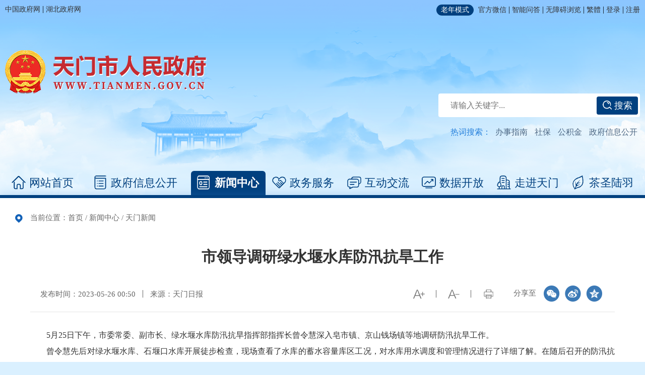

--- FILE ---
content_type: text/html
request_url: http://www.tianmen.gov.cn/xwzx/tmxw/202305/t20230526_4678033.shtml
body_size: 12587
content:
<!DOCTYPE html>
<html>

<head>
  <!-- 兼容性设置 -->
  <meta charset="UTF-8" />
  <meta http-equiv="X-UA-Compatible" content="IE=edge,chrome=1" />
  <meta name="renderer" content="webkit" />
  <!-- 视口设置，移动端必须，PC端非响应式可以去掉 -->
  <meta name="viewport"
        content="width=device-width, initial-scale=1.0, maximum-scale=1, minimum-scale=1, user-scalable=no" />
  <!-- SEO用 -->
    <meta name="SiteName" content="天门市人民政府门户网站">
<meta name="SiteDomain" content="www.tianmen.gov.cn">
<meta name="SiteIDCode" content="4290060001">
<meta name="ColumnName" content="天门新闻" />
<meta name="ColumnDescription" content="主要用于天门市人民政府-天门新闻,天门新闻等信息的发布" />
<meta name="ColumnKeywords" content="天门市人民政府天门新闻" />
<meta name="ColumnType" content="天门新闻" />
    <meta name="ArticleTitle" content="市领导调研绿水堰水库防汛抗旱工作">
<meta name="PubDate" content="2023-05-26 00:50">
<meta name="ContentSource" content="天门日报">
<meta name="Keywords" content="天门市人民政府门户网站,水库;水堰;人民群众生命;防汛队伍;工作责任;生命财产;市委常委;相关部门;蓄水容量;磊磊">
<meta name="Author"content="天门日报魏晋平">
<meta name="Description" content="">
<meta name="Url" content="http://www.tianmen.gov.cn/xwzx/tmxw/202305/t20230526_4678033.shtml">
  <title>市领导调研绿水堰水库防汛抗旱工作-天门市人民政府</title>
  <link rel="stylesheet" href="../../../material/2024/static/css/swiper.min.css">
  <link rel="stylesheet" href="../../../material/2024/static/css/animate.min.css">
  <link rel="stylesheet" href="../../../material/2024/static/css/common.css">
  <link rel="stylesheet" href="../../../material/2024/static/css/ui.css">
  <link rel="stylesheet" href="../../../material/2024/static/css/details.css">
  <script src="../../../material/2024/static/js/flexible.js"></script>
  <script src="../../../material/2024/static/js/jquery-3.6.0.min.js"></script>
  <script src="../../../material/2024/static/js/swiper.min.js"></script>
  <script src="../../../material/2024/static/js/jquery_qrcode_min.js"></script>
    <!-- 通用、分页 -->
  <script src="../../../material/2024/static/js/coon.min.js"></script>
</head>

<body>
  <!-- DOM 开始 -->
  <div class="wrap">
    <!-- header开始 -->
    <!-- header开始 -->
<style>
    .header .search_box form{
        height:100% !important;
    }
</style>
<div class="header no-print">
    <div class="header_info">
        <div class="inner clearfix">
            <div class="header_toolbar fl">
                <a href="//www.gov.cn/" target="_blank">中国政府网</a> |
                <a href="//www.hubei.gov.cn/" target="_blank">湖北政府网</a>
            </div>
            <div class="header_toolbar fr">
                <a href="//www.tianmen.gov.cn/slh/index.shtml" class="blue">老年模式</a>
                <div class="header_wx">
                    <a href="javascript:void(0);">官方微信</a> |
                    <div class="wx_box">
                        <img src="/material/2020/images/19tm_ewm.jpg" />
                        <p>扫一扫添加关注</p>
                    </div>
                </div>
                <a href="https://www.tianmen.gov.cn/isr/znwd/index.html?siteId=402831198b8eaf90018ba7ad84c90004" target="_blank">智能问答</a> |
                <a id="wuzhangai" href="javascript:void(0);">无障碍浏览</a> |
                <a id="StranLink" href="javascript:StranBody();">繁體</a> |
                <a id="login" href="javascript:void(0);">登录</a> |
                <a id="zhuce" href="https://oauth.hubei.gov.cn:8443/hbyzw/zwfw/personInfo/personInfoReg.jsp?appCode=hbzfjyhpt" target="_blank">注册</a>
            </div>
        </div>
    </div>
    <div class="header_main">
        <div class="inner">
            <h1 class="header_logo">
                <a href='http://www.tianmen.gov.cn/' class="nt">天门市人民政府</a>
            </h1>
        </div>
        <div class="inner">
            <div class="header_right fr">
                <div class="search">
                    <div class="search_box">
                        <form action="/ssp/main/index.html" target="_blank">
                            <input type='hidden' id="siteId" name='siteId' value='402831198b8eaf90018ba7ad84c90004' />
                            <input type='hidden' id="isMain" name='isMain' value='###' />
                            <input type="text" id="textfield2" name="keyWord" maxlength="20" onclick="if(this.value=='请输入关键字'){this.value='';}" placeholder="请输入关键字..." oninput="showResults()" />
                            <button type="submit"><img src='http://www.tianmen.gov.cn/material/2024/static/images/icon_search.png' class="vam" /> 搜索</button>
                            <div id="search-results"></div>
                        </form>
                    </div>
                </div>
                <div class="hotwords">
                    <span>热词搜索：</span>
                    <a href="/ssp/main/index.html?key=&siteId=402831198b8eaf90018ba7ad84c90004&isMain=###keyWord=办事指南" target="_blank">办事指南</a>
                    <a href="/ssp/main/index.html?key=&siteId=402831198b8eaf90018ba7ad84c90004&isMain=###keyWord=社保" target="_blank">社保</a>
                    <a href="/ssp/main/index.html?key=&siteId=402831198b8eaf90018ba7ad84c90004&isMain=###keyWord=公积金" target="_blank">公积金</a>
                    <a href="/ssp/main/index.html?key=&siteId=402831198b8eaf90018ba7ad84c90004&isMain=###keyWord=政府信息公开" target="_blank">政府信息公开</a>
                </div>
            </div>
        </div>
    </div>
    <!-- 移动端菜单开始 -->
    <div class="menu-btn"><span></span><span></span><span></span></div>
    <div class="menu">
        <ul>
            <li class="cur"><a href='http://www.tianmen.gov.cn/'>网站首页</a></li>
            <li><a href='http://www.tianmen.gov.cn/zwgk/'>政府信息公开</a></li>
            <li><a href='http://www.tianmen.gov.cn/xwzx/'>新闻中心</a></li>
            <li><a href='http://www.tianmen.gov.cn/zwfw/'>政务服务</a></li>
            <li><a href='http://www.tianmen.gov.cn/hdjl/'>互动交流</a></li>
            <li><a href='https://219.138.248.190:8443/mktplace-portal' target="_blank">数据开放</a></li>
            <li><a href='http://www.tianmen.gov.cn/zjtm/'>走进天门</a></li>
            <li><a href='http://www.tianmen.gov.cn/csly/'>茶圣陆羽</a></li>
        </ul>
    </div>
    <div class="mask"></div>
    <!-- 移动端菜单结束 -->
</div>
<!-- header结束 -->

<!-- nav开始 -->
<ul class="nav inner no-print">
    <li><a href='http://www.tianmen.gov.cn/'><i class="s1"></i>网站首页</a></li>
    <li style="max-width: 220px;"><a href='http://www.tianmen.gov.cn/zwgk/'><i class="s2"></i>政府信息公开</a></li>
    <li><a href='http://www.tianmen.gov.cn/xwzx/'><i class="s8"></i>新闻中心</a></li>
    <li><a href='http://www.tianmen.gov.cn/zwfw/'><i class="s3"></i>政务服务</a></li>
    <li><a href='http://www.tianmen.gov.cn/hdjl/'><i class="s4"></i>互动交流</a></li>
    <li><a href='https://219.138.248.190:8443/mktplace-portal' target="_blank"><i class="s5"></i>数据开放</a></li>
    <li><a href='http://www.tianmen.gov.cn/zjtm/'><i class="s6"></i>走进天门</a></li>
    <li><a href='http://www.tianmen.gov.cn/csly/'><i class="s7"></i>茶圣陆羽</a></li>
</ul>
<!--导航选中效果-->
<script type="text/javascript">
    var path = window.location.href;
    var li = document.querySelectorAll('.nav li');
    if(path.indexOf('/zwgk/')!==-1){
        li[1].className = "cur"
    }else if(path.indexOf('/xwzx/')!==-1){
        li[2].className = "cur"
    }else if(path.indexOf('/zwfw/')!==-1){
        li[3].className = "cur"
    }else if(path.indexOf('/hdjl/')!==-1){
        li[4].className = "cur"
    }else if(path.indexOf('/sjukf/')!==-1){
        li[5].className = "cur"
    }else if(path.indexOf('/zjtm/')!==-1){
        li[6].className = "cur"
    }else if(path.indexOf('/csly/')!==-1){
        li[7].className = "cur"
    }else{
        li[0].className = "cur"
    }
</script>
<!--搜索提示框效果-->
<script>
    function showResults() {
        // 这里可以根据输入内容进行搜索，生成下拉提示的选项
        var searchInput = document.getElementById('textfield2');
        var searchResults = document.getElementById('search-results');

        // 模拟搜索结果
        var results = [];
        $.ajax({
            type: "get",
            url: "/ssp/search/api/word",
            dataType: "json",
            data:{
                siteId : '402831198b8eaf90018ba7ad84c90004',
                keyWord : searchInput.value,
                rows : 10
            },
            success: function(data){
                var data = data.datas;
                data.forEach(function(item,index){
                    results.push(item.wordName);
                })

                // 清空之前的结果
                searchResults.innerHTML = '';

                // 如果输入框有内容
                if (searchInput.value.trim() !== '') {
                    // 显示下拉提示框
                    searchResults.style.display = 'block';

                    // 生成提示选项
                    results.forEach(function(result) {
                        var resultItem = document.createElement('div');
                        resultItem.className = 'result-item';
                        resultItem.textContent = result;
                        resultItem.onclick = function() {
                            // 在点击选项时将选项的文本设置为输入框的值
                            searchInput.value = result;
                            // 隐藏下拉提示框
                            searchResults.style.display = 'none';
                        };
                        searchResults.appendChild(resultItem);
                    });
                } else {
                    // 如果输入框为空，隐藏下拉提示框
                    searchResults.style.display = 'none';
                }

            },
            error: function(){
                console.log('系统错误!')
            },
        })

    }

    // 在点击页面其他地方时隐藏下拉提示框
    document.addEventListener('click', function(event) {
        var searchResults = document.getElementById('search-results');
        if (event.target !== searchResults && !searchResults.contains(event.target)) {
            searchResults.style.display = 'none';
        }
    });
</script>
    <!-- nav结束 -->

    <!-- content 开始 -->
    <div class="content">
      <div class="inner paper">
        <div class="where">
          当前位置：<a href="../../../" title="首页" class="CurrChnlCls">首页</a>&nbsp;/&nbsp;<a href="../../" title="新闻中心" class="CurrChnlCls">新闻中心</a>&nbsp;/&nbsp;<a href="../" title="天门新闻" class="CurrChnlCls">天门新闻</a>
        </div>
        <div class="article" >
          <h2 class="article_title printContent">市领导调研绿水堰水库防汛抗旱工作</h2>
          <div class="option clearfix">
            <div class="share_box fr">
              分享至
              <div class="share bdfx fr">

              </div>
            </div>
            <h4 class="article_title2"></h4>
            <div class="jfontsize fr">
              <a href="javascript:;" title="切换大字体" class="jfont_btn" id="jfontsize-p2"></a>
              <i class="separator"></i>
              <a href="javascript:;" title="切换小字体" class="jfont_btn" id="jfontsize-m2"></a>
              <i class="separator"></i>
              <a href="javascript:;" title="打印" class="print_btn btnPrint" onclick="htmlprint();"></a>
            </div>
            <div class="info fl ">
              <span class="date">发布时间：2023-05-26 00:50</span>
              
              <i class="separator hidden-xs"></i>
              <span class="source">来源：天门日报</span>
              
            </div>
          </div>
          <div class="article_content" >
            <div class="view TRS_UEDITOR trs_paper_default trs_web" style="font-size: 16px;">
              <div class="view TRS_UEDITOR trs_paper_default trs_web"><p style="text-indent: 2em;">5月25日下午，市委常委、副市长、绿水堰水库防汛抗旱指挥部指挥长曾令慧深入皂市镇、京山钱场镇等地调研防汛抗旱工作。</p><p style="text-indent: 2em;">曾令慧先后对绿水堰水库、石堰口水库开展徒步检查，现场查看了水库的蓄水容量库区工况，对水库用水调度和管理情况进行了详细了解。在随后召开的防汛抗旱工作会议上，绿水堰水库管理处、皂市镇、京山市钱场镇主要负责人等分别汇报了汛前各项准备工作情况。</p><p style="text-align: justify; text-indent: 2em;">曾令慧指出，防汛抗旱工作事关群众生产生活和生命财产安全，各相关部门要强化认识，克服怠惰情绪和麻痹思想，及时调整完善预案，全面做好汛前各项准备工作；要强化隐患排查和整改，充分发挥河湖长制作用，加强巡查和管护，及时发现问题，及时处置，实现动态清零，闭环管理，决不允许带病入汛；要科学调度，加强对水情工情的研判，严防旱涝急转，切实发挥水库调蓄功能；各相关乡镇和部门要通力合作，加强协调配合，切实解决跨区域调水过程中产生的矛盾和问题，确保用水安全；要压实工作责任，加强防汛队伍的应急培训和防汛物资的储备调度，强化应急值守，确保政令畅通，切实保障人民群众生命财产安全。（记者付磊磊）</p><p><br/></p></div>
            </div>
          </div>
          <div class="article_code no-print" id="qrcodeCanvas">
            <script>
              jQuery('#qrcodeCanvas').qrcode({
                render: "canvas", //也可以替换为table
                width: 160,
                height: 160,
                text: document.location.href
              });
            </script>
            <p>扫一扫在手机上查看当前页面</p>
          </div>
          <div class="article_btns no-print">
            <a class="article_btn" onclick="htmlprint();"><img src="../../../material/2024/static/images/icon_print2.png" alt="" />我要打印</a>
            <a class="article_btn" onclick="window.close();"><img src="../../../material/2024/static/images/icon_close.png" alt="" />关闭窗口</a>
          </div>
          <div class="article_appendix">
            <span><img src="../../../material/2024/static/images/link.png" alt="" />附件：</span>
            <ul class="list_links">
                
            </ul>
          </div>
        </div>
      </div>
    </div>
    <!-- content 结束 -->

    <!-- footer 开始 -->
    <style>
    .footer .links > ul > li a {
        text-align: center;
    }
    .otherlink-bg{background:rgba(0,0,0,0.8) none repeat scroll 0 0;bottom:0;left:0;opacity:0;position:fixed;right:0;top:0;transition:all .3s ease 0s;z-index:99}.otherlink-bg.in{opacity:1}.otherlink-pop{background-color:#fff;border:1px solid rgba(0,0,0,0.3);border-radius:6px;box-shadow:0 3px 7px rgba(0,0,0,0.3);height:180px;left:50%;margin:-250px 0 0 -280px;overflow:hidden;position:fixed;top:-25%;transition:all .4s ease 0s;width:470px;z-index:100}.otherlink-pop.in{top:50%}.otherlink-pop a.offBtn{color:#ccc;font-size:20px;font-weight:700;line-height:20px;padding:5px 10px;position:absolute;right:8px;top:5px}.otherlink-pop h2{font-size:16px;padding:45px 40px;font-weight:normal;text-align:left;font-size:14px;line-height:2em}.otherlink-pop p.btns{background:#f5f5f5 none repeat scroll 0 0;border-top:1px solid #ddd;bottom:0;height:50px;left:0;position:absolute;text-align:right;width:100%}.otherlink-pop p.btns a{border:1px solid #bbb;border-radius:5px;color:#333;display:inline-block;font-size:14px;height:30px;line-height:30px;margin:9px 15px 0 0;padding:0 15px}.otherlink-pop p.btns a:hover{background:#e6e6e6 none repeat scroll 0 0}.otherlink-pop p.btns a.toOtherLink{background:#337ab7 none repeat scroll 0 0;border:1px solid #337ab7;color:#fff}.otherlink-pop p.btns a.toOtherLink:hover{background:#286090 none repeat scroll 0 0}

</style>
<div class="footer no-print">
    <!-- links 开始 -->
    <div class="links inner dfb aic">
        <span class="yqlj">友情链接：</span>
        <ul>
            <li class="more_links"><a href="javascript:;">国家部委网站</a>
                <ul>
                    
                        <li><a href="http://www.mod.gov.cn/" target="_blank" title="国防部">国防部</a></li>
                    
                        <li><a href="http://www.caea.gov.cn" target="_blank" title="原子能机构">原子能机构</a></li>
                    
                        <li><a href="http://www.cnsa.gov.cn" target="_blank" title="航天局">航天局</a></li>
                    
                        <li><a href="http://www.pbc.gov.cn/" target="_blank" title="人民银行">人民银行</a></li>
                    
                        <li><a href="http://www.drc.gov.cn/" target="_blank" title="发展研究中心">发展研究中心</a></li>
                    
                        <li><a href="http://www.cae.cn/" target="_blank" title="工程院">工程院</a></li>
                    
                        <li><a href="https://www.ccps.gov.cn/" target="_blank" title="行政学院">行政学院</a></li>
                    
                        <li><a href="http://www.cbirc.gov.cn/cn/view/pages/index/index.html" target="_blank" title="银保监会">银保监会</a></li>
                    
                        <li><a href="http://www.cnca.gov.cn/" target="_blank" title="认证认可监管委员会">认证认可监管委员会</a></li>
                    
                        <li><a href="http://www.csrc.gov.cn/" target="_blank" title="证监会">证监会</a></li>
                    
                        <li><a href="http://www.forestry.gov.cn/" target="_blank" title="公园管理局">公园管理局</a></li>
                    
                        <li><a href="http://www.sac.gov.cn/" target="_blank" title="标准化管理委员会">标准化管理委员会</a></li>
                    
                        <li><a href="http://www.saac.gov.cn/" target="_blank" title="档案局">档案局</a></li>
                    
                        <li><a href="http://www.sca.gov.cn/" target="_blank" title="密码局">密码局</a></li>
                    
                        <li><a href="http://www.spb.gov.cn/" target="_blank" title="邮政局">邮政局</a></li>
                    
                        <li><a href="http://www.ncha.gov.cn/" target="_blank" title="文物局">文物局</a></li>
                    
                        <li><a href="http://www.satcm.gov.cn/" target="_blank" title="中医药局">中医药局</a></li>
                    
                        <li><a href="http://www.safe.gov.cn/" target="_blank" title="外汇局">外汇局</a></li>
                    
                        <li><a href="http://www.mps.gov.cn/n2254996/" target="_blank" title="移民管理局">移民管理局</a></li>
                    
                        <li><a href="http://www.caac.gov.cn/" target="_blank" title="民航局">民航局</a></li>
                    
                        <li><a href="http://www.nra.gov.cn/" target="_blank" title="铁路局">铁路局</a></li>
                    
                        <li><a href="http://www.safea.gov.cn/" target="_blank" title="外专局">外专局</a></li>
                    
                        <li><a href="http://www.scs.gov.cn/" target="_blank" title="公务员局">公务员局</a></li>
                    
                        <li><a href="http://www.nmdis.org.cn/" target="_blank" title="海洋局">海洋局</a></li>
                    
                        <li><a href="http://www.sastind.gov.cn/" target="_blank" title="国防科工局">国防科工局</a></li>
                    
                        <li><a href="http://www.nea.gov.cn/" target="_blank" title="能源局">能源局</a></li>
                    
                        <li><a href="http://www.tobacco.gov.cn/" target="_blank" title="烟草局">烟草局</a></li>
                    
                        <li><a href="http://www.gjxfj.gov.cn/" target="_blank" title="信访局">信访局</a></li>
                    
                        <li><a href="http://www.cma.gov.cn/" target="_blank" title="气象局">气象局</a></li>
                    
                        <li><a href="http://cass.cssn.cn/" target="_blank" title="社科院">社科院</a></li>
                    
                        <li><a href="http://www.scio.gov.cn/" target="_blank" title="新闻办">新闻办</a></li>
                    
                        <li><a href="http://www.cas.cn/" target="_blank" title="中科院">中科院</a></li>
                    
                        <li><a href="http://www.cac.gov.cn/" target="_blank" title="网信办">网信办</a></li>
                    
                        <li><a href="http://www.xinhuanet.com/" target="_blank" title="新华社">新华社</a></li>
                    
                        <li><a href="http://www.gov.cn/guoqing/2005-12/26/content_2652073.htm" target="_blank" title="国研室">国研室</a></li>
                    
                        <li><a href="http://www.gwytb.gov.cn/" target="_blank" title="台办">台办</a></li>
                    
                        <li><a href="http://www.hmo.gov.cn/" target="_blank" title="港澳办">港澳办</a></li>
                    
                        <li><a href="http://www.gqb.gov.cn/" target="_blank" title="侨办">侨办</a></li>
                    
                        <li><a href="http://www.ncac.gov.cn/" target="_blank" title="版权局">版权局</a></li>
                    
                        <li><a href="http://www.counsellor.gov.cn/" target="_blank" title="参事室">参事室</a></li>
                    
                        <li><a href="http://www.sara.gov.cn/" target="_blank" title="宗教局">宗教局</a></li>
                    
                        <li><a href="http://www.forestry.gov.cn/" target="_blank" title="林业和草原局">林业和草原局</a></li>
                    
                        <li><a href="http://www.stats.gov.cn/" target="_blank" title="统计局">统计局</a></li>
                    
                        <li><a href="https://www.nmpa.gov.cn/" target="_blank" title="药品监管局">药品监管局</a></li>
                    
                        <li><a href="https://www.mem.gov.cn/" target="_blank" title="应急管理部">应急管理部</a></li>
                    
                        <li><a href="http://www.sport.gov.cn/" target="_blank" title="体育总局">体育总局</a></li>
                    
                        <li><a href="http://www.nrta.gov.cn/" target="_blank" title="广播电视总局">广播电视总局</a></li>
                    
                        <li><a href="http://www.samr.gov.cn/" target="_blank" title="市场监管总局">市场监管总局</a></li>
                    
                        <li><a href="http://www.ggj.gov.cn/" target="_blank" title="机关事务局">机关事务局</a></li>
                    
                        <li><a href="http://www.chinatax.gov.cn/" target="_blank" title="税务总局">税务总局</a></li>
                    
                        <li><a href="http://www.sasac.gov.cn/" target="_blank" title="国资委">国资委</a></li>
                    
                        <li><a href="http://www.customs.gov.cn/" target="_blank" title="海关总署">海关总署</a></li>
                    
                        <li><a href="http://www.audit.gov.cn/" target="_blank" title="审计署">审计署</a></li>
                    
                        <li><a href="http://www.nhc.gov.cn/" target="_blank" title="卫生健康委">卫生健康委</a></li>
                    
                        <li><a href="https://www.mct.gov.cn/" target="_blank" title="文化和旅游部">文化和旅游部</a></li>
                    
                        <li><a href="http://www.fmprc.gov.cn/" target="_blank" title="外交部">外交部</a></li>
                    
                        <li><a href="http://www.ndrc.gov.cn/" target="_blank" title="发展改革委">发展改革委</a></li>
                    
                        <li><a href="http://www.moe.gov.cn/" target="_blank" title="教育部">教育部</a></li>
                    
                        <li><a href="http://www.most.gov.cn/" target="_blank" title="科技部">科技部</a></li>
                    
                        <li><a href="http://www.miit.gov.cn/" target="_blank" title="工业和信息化部">工业和信息化部</a></li>
                    
                        <li><a href="http://www.mps.gov.cn/" target="_blank" title="公安部">公安部</a></li>
                    
                        <li><a href="http://www.seac.gov.cn/" target="_blank" title="国家民委">国家民委</a></li>
                    
                        <li><a href="http://nnsa.mee.gov.cn/" target="_blank" title="核安全局">核安全局</a></li>
                    
                        <li><a href="http://www.mca.gov.cn/" target="_blank" title="民政部">民政部</a></li>
                    
                        <li><a href="http://www.moj.gov.cn/" target="_blank" title="司法部">司法部</a></li>
                    
                        <li><a href="http://www.mof.gov.cn/" target="_blank" title="财政部">财政部</a></li>
                    
                        <li><a href="http://www.mohrss.gov.cn/" target="_blank" title="人力资源社会保障部">人力资源社会保障部</a></li>
                    
                        <li><a href="http://www.mnr.gov.cn/" target="_blank" title="自然资源部">自然资源部</a></li>
                    
                        <li><a href="http://www.mee.gov.cn/" target="_blank" title="生态环境部">生态环境部</a></li>
                    
                        <li><a href="http://www.mohurd.gov.cn/" target="_blank" title="住房城乡建设部">住房城乡建设部</a></li>
                    
                        <li><a href="http://www.mot.gov.cn/" target="_blank" title="交通运输部">交通运输部</a></li>
                    
                        <li><a href="http://www.mwr.gov.cn/" target="_blank" title="水利部">水利部</a></li>
                    
                        <li><a href="http://file.mofcom.gov.cn/" target="_blank" title="商务部">商务部</a></li>
                    
                        <li><a href="http://www.moa.gov.cn/" target="_blank" title="农业农村部">农业农村部</a></li>
                    
                </ul>
            </li>
            <li class="more_links"><a href="javascript:;">市、州、林区网站</a>
                <ul>
                    
                        <li><a href="http://www.wuhan.gov.cn/" target="_blank" title="武汉市">武汉市</a></li>
                    
                        <li><a href="http://www.xiangyang.gov.cn/wzsy/" target="_blank" title="襄阳市">襄阳市</a></li>
                    
                        <li><a href="http://www.yichang.gov.cn/" target="_blank" title="宜昌市">宜昌市</a></li>
                    
                        <li><a href="http://www.huangshi.gov.cn/" target="_blank" title="黄石市">黄石市</a></li>
                    
                        <li><a href="http://www.shiyan.gov.cn/" target="_blank" title="十堰市">十堰市</a></li>
                    
                        <li><a href="http://www.jingzhou.gov.cn/" target="_blank" title="荆州市">荆州市</a></li>
                    
                        <li><a href="http://www.jingmen.gov.cn/" target="_blank" title="荆门市">荆门市</a></li>
                    
                        <li><a href="http://www.ezhou.gov.cn/" target="_blank" title="鄂州市">鄂州市</a></li>
                    
                        <li><a href="http://www.xiaogan.gov.cn/" target="_blank" title="孝感市">孝感市</a></li>
                    
                        <li><a href="http://www.hg.gov.cn/" target="_blank" title="黄冈市">黄冈市</a></li>
                    
                        <li><a href="http://www.xianning.gov.cn/" target="_blank" title="咸宁市">咸宁市</a></li>
                    
                        <li><a href="http://www.suizhou.gov.cn/" target="_blank" title="随州市">随州市</a></li>
                    
                        <li><a href="http://www.enshi.gov.cn/" target="_blank" title="恩施州">恩施州</a></li>
                    
                        <li><a href="http://www.xiantao.gov.cn" target="_blank" title="仙桃市">仙桃市</a></li>
                    
                        <li><a href="http://www.tianmen.gov.cn" target="_blank" title="天门市">天门市</a></li>
                    
                        <li><a href="http://www.hbqj.gov.cn" target="_blank" title="潜江市">潜江市</a></li>
                    
                        <li><a href="http://www.snj.gov.cn/" target="_blank" title="神农架林区">神农架林区</a></li>
                    
                </ul>
            </li>
            <li class="more_links"><a href="javascript:;">市直部门、乡镇信息公开</a>
                <ul>
                    
                        <li><a href="http://www.tianmen.gov.cn/zwgk/bmhxzxxgkml/bm/sfzhggwyh/"  target="_blank">天门市发展和改革委员会</a></li>
                    
                        <li><a href="http://www.tianmen.gov.cn/zwgk/bmhxzxxgkml/bm/sjyj/"  target="_blank">天门市教育局</a></li>
                    
                        <li><a href="http://www.tianmen.gov.cn/zwgk/bmhxzxxgkml/bm/skxjsj/"  target="_blank">天门市科学技术局</a></li>
                    
                        <li><a href="http://www.tianmen.gov.cn/zwgk/bmhxzxxgkml/bm/sjjhxxhj/"  target="_blank">天门市经济和信息化局</a></li>
                    
                        <li><a href="http://www.tianmen.gov.cn/zwgk/bmhxzxxgkml/bm/sgaj/"  target="_blank">天门市公安局</a></li>
                    
                        <li><a href="http://www.tianmen.gov.cn/zwgk/bmhxzxxgkml/bm/smzj/"  target="_blank">天门市民政局</a></li>
                    
                        <li><a href="http://www.tianmen.gov.cn/zwgk/bmhxzxxgkml/bm/ssfj/"  target="_blank">天门市司法局</a></li>
                    
                        <li><a href="http://www.tianmen.gov.cn/zwgk/bmhxzxxgkml/bm/sczj/"  target="_blank">天门市财政局</a></li>
                    
                        <li><a href="http://www.tianmen.gov.cn/zwgk/bmhxzxxgkml/bm/srlzyhshbzj/"  target="_blank">天门市人力资源和社会保障局</a></li>
                    
                        <li><a href="http://www.tianmen.gov.cn/zwgk/bmhxzxxgkml/bm/szrzyhghj/"  target="_blank">天门市自然资源和城乡建设局</a></li>
                    
                        <li><a href="http://www.tianmen.gov.cn/zwgk/bmhxzxxgkml/bm/ssthjj/"  target="_blank">天门市生态环境局</a></li>
                    
                        <li><a href="http://www.tianmen.gov.cn/zwgk/bmhxzxxgkml/bm/szfhcxjsj/"  target="_blank">天门市住房和城市更新局</a></li>
                    
                        <li><a href="http://www.tianmen.gov.cn/zwgk/bmhxzxxgkml/bm/sjtysj/"  target="_blank">天门市交通运输局</a></li>
                    
                        <li><a href="http://www.tianmen.gov.cn/zwgk/bmhxzxxgkml/bm/sslhhbj/"  target="_blank">天门市水利和湖泊局</a></li>
                    
                        <li><a href="http://www.tianmen.gov.cn/zwgk/bmhxzxxgkml/bm/snyncj/"  target="_blank">天门市农业农村局</a></li>
                    
                        <li><a href="http://www.tianmen.gov.cn/zwgk/bmhxzxxgkml/bm/sswj/"  target="_blank">天门市商务局</a></li>
                    
                        <li><a href="http://www.tianmen.gov.cn/zwgk/bmhxzxxgkml/bm/swhhlyj/"  target="_blank">天门市文化和旅游局</a></li>
                    
                        <li><a href="http://www.tianmen.gov.cn/zwgk/bmhxzxxgkml/bm/swsjkwyh/"  target="_blank">天门市卫生健康委员会</a></li>
                    
                        <li><a href="http://www.tianmen.gov.cn/zwgk/bmhxzxxgkml/bm/styjrswj/"  target="_blank">天门市退役军人事务局</a></li>
                    
                        <li><a href="http://www.tianmen.gov.cn/zwgk/bmhxzxxgkml/bm/syjglj/"  target="_blank">天门市应急管理局</a></li>
                    
                        <li><a href="http://www.tianmen.gov.cn/zwgk/bmhxzxxgkml/bm/ssjj/"  target="_blank">天门市审计局</a></li>
                    
                        <li><a href="http://www.tianmen.gov.cn/zwgk/bmhxzxxgkml/bm/sscjdglj/"  target="_blank">天门市市场监督管理局</a></li>
                    
                        <li><a href="http://www.tianmen.gov.cn/zwgk/bmhxzxxgkml/bm/stjj/"  target="_blank">天门市统计局</a></li>
                    
                        <li><a href="http://www.tianmen.gov.cn/zwgk/bmhxzxxgkml/bm/sylbzj/"  target="_blank">天门市医疗保障局</a></li>
                    
                        <li><a href="http://www.tianmen.gov.cn/zwgk/bmhxzxxgkml/bm/scsglzfj/"  target="_blank">天门市城市管理执法局</a></li>
                    
                        <li><a href="http://www.tianmen.gov.cn/zwgk/bmhxzxxgkml/bm/szwfwhdsjglj/"  target="_blank">天门市政务服务和大数据管理局</a></li>
                    
                        <li><a href="http://www.tianmen.gov.cn/zwgk/bmhxzxxgkml/bm/sggzyjyzx/"  target="_blank">天门市公共资源交易中心</a></li>
                    
                        <li><a href="http://www.tianmen.gov.cn/zwgk/bmhxzxxgkml/bm/szfbzfwzx/"  target="_blank">天门市住房保障服务中心</a></li>
                    
                        <li><a href="http://www.tianmen.gov.cn/zwgk/bmhxzxxgkml/bm/szsfwzx/"  target="_blank">天门市招商服务中心</a></li>
                    
                        <li><a href="http://www.tianmen.gov.cn/zwgk/bmhxzxxgkml/bm/sxdnyfwzx/"  target="_blank">天门市现代农业服务中心</a></li>
                    
                        <li><a href="http://www.tianmen.gov.cn/zwgk/bmhxzxxgkml/bm/sgxs/"  target="_blank">天门市供销合作社联合社</a></li>
                    
                        <li><a href="http://www.tianmen.gov.cn/zwgk/bmhxzxxgkml/bm/swj/"  target="_blank">天门市税务局</a></li>
                    
                        <li><a href="http://www.tianmen.gov.cn/zwgk/bmhxzxxgkml/bm/tmdcd/"  target="_blank">天门调查队</a></li>
                    
                        <li><a href="http://www.tianmen.gov.cn/zwgk/bmhxzxxgkml/bm/sqxj/"  target="_blank">天门市气象局</a></li>
                    
                        <li><a href="http://www.tianmen.gov.cn/zwgk/bmhxzxxgkml/bm/syczmj/"  target="_blank">天门市烟草专卖局</a></li>
                    
                    
                        <li><a href="http://www.tianmen.gov.cn/zwgk/bmhxzxxgkml/xzbcy/dbz1/"  target="_blank">天门市多宝镇</a></li>
                    
                        <li><a href="http://www.tianmen.gov.cn/zwgk/bmhxzxxgkml/xzbcy/tsz/"  target="_blank">天门市拖市镇</a></li>
                    
                        <li><a href="http://www.tianmen.gov.cn/zwgk/bmhxzxxgkml/xzbcy/zgz/"  target="_blank">天门市张港镇</a></li>
                    
                        <li><a href="http://www.tianmen.gov.cn/zwgk/bmhxzxxgkml/xzbcy/yxz/"  target="_blank">天门市渔薪镇</a></li>
                    
                        <li><a href="http://www.tianmen.gov.cn/zwgk/bmhxzxxgkml/xzbcy/jcz/"  target="_blank">天门市蒋场镇</a></li>
                    
                        <li><a href="http://www.tianmen.gov.cn/zwgk/bmhxzxxgkml/xzbcy/wcz/"  target="_blank">天门市汪场镇</a></li>
                    
                        <li><a href="http://www.tianmen.gov.cn/zwgk/bmhxzxxgkml/xzbcy/htz/"  target="_blank">天门市黄潭镇</a></li>
                    
                        <li><a href="http://www.tianmen.gov.cn/zwgk/bmhxzxxgkml/xzbcy/ykz/"  target="_blank">天门市岳口镇</a></li>
                    
                        <li><a href="http://www.tianmen.gov.cn/zwgk/bmhxzxxgkml/xzbcy/xbz/"  target="_blank">天门市小板镇</a></li>
                    
                        <li><a href="http://www.tianmen.gov.cn/zwgk/bmhxzxxgkml/xzbcy/hlz/"  target="_blank">天门市横林镇</a></li>
                    
                        <li><a href="http://www.tianmen.gov.cn/zwgk/bmhxzxxgkml/xzbcy/myz/"  target="_blank">天门市麻洋镇</a></li>
                    
                        <li><a href="http://www.tianmen.gov.cn/zwgk/bmhxzxxgkml/xzbcy/tmgyy/"  target="_blank">天门市多祥镇</a></li>
                    
                        <li><a href="http://www.tianmen.gov.cn/zwgk/bmhxzxxgkml/xzbcy/psz/"  target="_blank">天门市彭市镇</a></li>
                    
                        <li><a href="http://www.tianmen.gov.cn/zwgk/bmhxzxxgkml/xzbcy/mwz/"  target="_blank">天门市马湾镇</a></li>
                    
                        <li><a href="http://www.tianmen.gov.cn/zwgk/bmhxzxxgkml/xzbcy/gyz/"  target="_blank">天门市干驿镇</a></li>
                    
                        <li><a href="http://www.tianmen.gov.cn/zwgk/bmhxzxxgkml/xzbcy/lsz/"  target="_blank">天门市卢市镇</a></li>
                    
                        <li><a href="http://www.tianmen.gov.cn/zwgk/bmhxzxxgkml/xzbcy/jtx/"  target="_blank">天门市净潭乡</a></li>
                    
                        <li><a href="http://www.tianmen.gov.cn/zwgk/bmhxzxxgkml/xzbcy/jzz/"  target="_blank">天门市九真镇</a></li>
                    
                        <li><a href="http://www.tianmen.gov.cn/zwgk/bmhxzxxgkml/xzbcy/hsz/"  target="_blank">天门市胡市镇</a></li>
                    
                        <li><a href="http://www.tianmen.gov.cn/zwgk/bmhxzxxgkml/xzbcy/zsz/"  target="_blank">天门市皂市镇</a></li>
                    
                        <li><a href="http://www.tianmen.gov.cn/zwgk/bmhxzxxgkml/xzbcy/sjhz/"  target="_blank">天门市石家河镇</a></li>
                    
                        <li><a href="http://www.tianmen.gov.cn/zwgk/bmhxzxxgkml/xzbcy/fzsz/"  target="_blank">天门市佛子山镇</a></li>
                    
                        <li><a href="http://www.tianmen.gov.cn/zwgk/bmhxzxxgkml/xzbcy/jhnc/"  target="_blank">天门市蒋湖农场</a></li>
                    
                        <li><a href="http://www.tianmen.gov.cn/zwgk/bmhxzxxgkml/xzbcy/jlbsc/"  target="_blank">天门市竟陵街道办事处</a></li>
                    
                        <li><a href="http://www.tianmen.gov.cn/zwgk/bmhxzxxgkml/xzbcy/hkjdbac/"  target="_blank">天门市侯口街道办事处</a></li>
                    
                        <li><a href="http://www.tianmen.gov.cn/zwgk/bmhxzxxgkml/xzbcy/ylbsc/"  target="_blank">天门市杨林街道办事处</a></li>
                    
                </ul>
            </li>
            <li class="more_links"><a href="javascript:;">本市相关网站</a>
                <ul>
                    
                        <li><a href="http://www.tmwcn.com/" target="_blank" title="天门网">天门网</a></li>
                    
                        <li><a href="http://www.hbtmdj.gov.cn/" target="_blank" title="中共天门市委组织部-天门组工网">中共天门市委组织部-天门组工网</a></li>
                    
                        <li><a href="http://www.tmzfbz.com.cn:7001/ecdomain/tm_web/index.html" target="_blank" title="天门市住房保障网上服务大厅">天门市住房保障网上服务大厅</a></li>
                    
                        <li><a href="http://credit.tianmen.gov.cn/" target="_blank" title="信用中国（湖北天门）">信用中国（湖北天门）</a></li>
                    
                </ul>
            </li>
        </ul>
    </div>
    <!-- links 结束 -->
    <!-- copyright 开始 -->
    <div class="inner">
        <div class="copyright">
            <p class="handle">
                <a href="/qtlm/lxwm" target="_blank">隐私说明</a>|
                <a href="javascript:void(0)" onclick="SetHome(window.location)">设为首页</a>|
                <a href="javascript:void(0)" onclick="AddFavorite(window.location,document.title)">加入收藏</a>|
                <a href="/qtlm/zddt/" target="_blank">站点地图</a>|
                <a href="/wzq/" target="_blank">网站群</a>|
                <a href="/qtlm/gywm/" target="_blank">关于我们</a>
            </p>
            <p>
                版权所有：天门市人民政府&nbsp;&nbsp;&nbsp;&nbsp;
                天门市人民政府办公室主管&nbsp;&nbsp;&nbsp;&nbsp;
                天门市政务服务和大数据管理局主办</p>
            <p>12345政务服务便民热线【12345（市内）、0728-4812345（市外）】</p>
            <p>
                政府网站标识码：4290060001&nbsp;&nbsp;&nbsp;&nbsp;
                鄂ICP备05005537号-1&nbsp;&nbsp;&nbsp;&nbsp;
                鄂公网安备42900602000138号
            </p>
        </div>
        <div class="wxb">
            <a href="https://www.12377.cn/" target="_blank">
                <img src="http://www.tianmen.gov.cn/material/2024/static/images/wxb.png" />
            </a>
        </div>
        <div class="jc">
            <script id="_jiucuo_" sitecode='4290060001' src='http://www.tianmen.gov.cn/material/2021/js/jiucuo.js'></script>
        </div>
        <div class="gov">
            <a href="http://bszs.conac.cn/sitename?method=show&id=23C5D746B803345AE053022819AC7623" target="_blank">
                <img src="http://www.tianmen.gov.cn/material/2024/static/images/red.png" />
            </a>
        </div>
    </div>
    <!-- copyright 结束 -->
</div>


<!--wza-->
<link href="/material/wza/indeci/assets/css/bf/barrierfree.css" rel="stylesheet" type="text/css" />
<script src="/material/wza/indeci/assets/js/iframe.js" id="barrierFree" data="sn=E4874944C6C50B2B97A5DB12491FD0BF06E6DE59B6C1E38F9AAEDA51F4FDC59F&amp;rcode=[base64]&helpsrc=/material/wza/help.html"></script>
<!--wza-->
<!--外链弹框-->
<script>
//收藏本站
function AddFavorite(sURL,sTitle){
    sURL = encodeURI(sURL);
    try{
        window.external.addFavorite(sURL, sTitle);
    }catch(e){
        try{
            window.sidebar.addPanel(sTitle, sURL, "");
        }catch(e){
            alert("加入收藏失败，请使用Ctrl+D进行添加,或手动在浏览器里进行设置.");
        }
    }
}

//设为首页
function SetHome(url){
    if (document.all) {
        document.body.style.behavior='url(#default#homepage)';
        document.body.setHomePage(url);
    }else{
        alert("您好,您的浏览器不支持自动设置页面为首页功能,请您手动在浏览器里设置该页面为首页!");
    }
}


    /*2020年1月20日14:28:46  非本站链接弹窗提示*/
    function checkDomain(iCurrHerf){
        console.log('iCurrHerf:'+iCurrHerf);
        if(iCurrHerf.indexOf("www.gov.cn")!=-1){
            return true;
        }else if(iCurrHerf.indexOf("www.hubei.gov.cn")!=-1){
            return true;
        }else if(iCurrHerf.indexOf("zwfw.hubei.gov.cn")!=-1){
            return true;
        }else{
            return iCurrHerf.indexOf(window.location.host)!=-1 ? true:false;
        }
    }

    $(function(){
        //点击链接时 判断是否是外链，如果是弹出提示框
        var outReg = /^https?:\/\/[a-zA-Z0-9\.]+\.gov\.cn/;
        jQuery(document).undelegate("a")
        jQuery(document).delegate("a", "click", function(event) {
            var iCurrHerf = jQuery(this).attr('href');
            var iCurrId = jQuery(this).attr("id");

            if(iCurrHerf) {
                if(iCurrId != "outLinkA") {
                    if(iCurrHerf.indexOf(".cn") >= 0 || iCurrHerf.indexOf(".com") >= 0) {
                        // outReg.test(iCurrHerf)
                        if(!(checkDomain(iCurrHerf))) {
                            event.preventDefault();
                            var iPs = '您打开的是外部链接，该网页内容并非由天门市人民政府网提供，请注意甄别、确保上网安全。'
                            jQuery('body').append('<div class="otherlink-bg"></div><div class="otherlink-pop"><a href="javascript:;" class="closeBtn offBtn">×</a><h2>' + iPs + '</h2><p class="btns"><a href="javascript:;" class="closeBtn">放弃</a><a href="' + jQuery(this).attr('href') + '" id="outLinkA" class="toOtherLink" tag="' + jQuery(this).attr('href') + '" target="_blank">继续访问</a></p></div>')
                            setTimeout(function() {
                                jQuery('.otherlink-bg').addClass('in');
                                jQuery('.otherlink-pop').addClass('in');
                            }, 300)

                            jQuery('.otherlink-pop a.closeBtn').click(function() {

                                jQuery('.otherlink-bg').removeClass('in')
                                jQuery('.otherlink-pop').removeClass('in');
                                setTimeout(function() {
                                    jQuery('.otherlink-bg').remove();
                                    jQuery('.otherlink-pop').remove();
                                }, 300)
                            })
                            jQuery('.otherlink-pop a.toOtherLink').click(function() {
                                jQuery('.otherlink-bg').hide();
                                jQuery('.otherlink-pop').hide();

                            })
                        }

                    }
                }
            }
        })
    });
</script>
<!--外链弹框-->
<script type="text/javascript" src="/material/2020/js/zhuan.js"></script>
<script type="text/javascript" src="/material/js/ssoAjax.js"></script>
<!--访问统计--> 
<script>
var _hmt = _hmt || [];
(function() {
  var hm = document.createElement("script");
  hm.src = "https://hm.baidu.com/hm.js?9a3d6d2cc8349b1f39df06bc0f6f6e68";
  var s = document.getElementsByTagName("script")[0]; 
  s.parentNode.insertBefore(hm, s);
})();
</script>
 <script id="_trs_ta_js" src="//ta.trs.cn/c/js/ta.js?mpid=4086" async="async" defer="defer"></script> 
 <!--访问统计-->
    <div id="NewsArticleID" style="display:none;">4678033</div>
<div id="NewsArticleTitle" style="display:none;">市领导调研绿水堰水库防汛抗旱工作</div>
<div id="NewsArticleType" style="display:none;">20</div>
<div id="NewsArticleSource" style="display:none;">天门日报</div>
<div id="NewsArticleAuthor" style="display:none;"></div>
<div id="NewsArticlePubDay" style="display:none;">2023-05-26</div>
<div id="NewsEditionNumber" style="display:none;">21513</div>  
<div id="NewsEditionName" style="display:none;">天门新闻</div>
    <!-- footer 结束 -->
  </div>
  <!-- DOM 结束 -->
  <script src="../../../material/2024/static/js/common.js"></script>

  <script>
    $(document).ready(function () {
      // 操作条固定
      function optionFixed() {
        var st = $(document).scrollTop()
        var gt = $('.article_content').offset().top;
        st > gt ? $(".option").addClass('fixed') : $(".option").removeClass('fixed');
        $('h4.article_title2').text($('h2.article_title').text());
      }
      $(window).bind("load scroll resize", optionFixed);

      // 如果条数少于1，则隐藏
      function hideLessThanOne(father) {
        var links = $(father + ' li').length;
        if (links < 1) {
          $(father).hide();
        }
      }
      hideLessThanOne('.article_appendix');
    });
  </script>
</body>

</html>

--- FILE ---
content_type: text/css
request_url: http://www.tianmen.gov.cn/material/2024/static/css/ui.css
body_size: 5348
content:
/* é€šç”¨ */
* {
  box-sizing: border-box;
}
html,
body {
  font-family: Microsoft YaHei;
  overflow-x: hidden;
}
body {
  background-color: #daf0ff;
}
a {
  display: inline-block;
  color: inherit;
  -webkit-transition: all 0.3s;
  -o-transition: all 0.3s;
  -moz-transition: all 0.3s;
  transition: all 0.3s;
}
a:active,a:focus{
  outline: none !important;
  outline-offset: none !important;
}
a:hover {
  color: #00407f;
}
a:active,
a:hover,
a:focus {
  text-decoration: none;
}
i {
  display: inline-block;
}
.inner {
  position: relative;
  width: 1400px;
  margin-left: auto;
  margin-right: auto;
}
.inner::after {
  content: '';
  display: block;
  height: 0;
  clear: both;
  visibility: hidden;
}
@media (max-width: 1400px) {
  .inner {
    width: 100%;
    padding: 0 0.1rem;
  }
}
.row {
  display: -webkit-box;
  display: -ms-flexbox;
  display: -webkit-flex;
  display: -moz-box;
  display: flex;
  -webkit-box-pack: justify;
  -ms-flex-pack: justify;
  -webkit-justify-content: space-between;
  -moz-box-pack: justify;
  justify-content: space-between;
}
@media (max-width: 992px) {
  .row {
    -webkit-flex-wrap: wrap;
    -ms-flex-wrap: wrap;
    flex-wrap: wrap;
  }
  .col-md-l {
    width: 100% !important;
  }
  .col-md-m {
    width: 100% !important;
    margin-top: 0.3rem;
  }
  .col-md-r {
    width: 100% !important;
    margin-top: 0.3rem;
  }
}
.wrap {
  position: relative;
}
/* å¤´éƒ¨header å¼€å§‹ */
.header {
  background: url(../images/banner.png) no-repeat center top;
  background-size: cover;
  position: relative;
}
@media (min-width: 993px) {
  .header {
    height: 500px;
  }
}
.header .header_info {
  padding: 9px 0;
}
.header .header_toolbar .header_wx {
  display: inline-block;
  position: relative;
}
.header .header_toolbar .header_wx .wx_box {
  display: none;
  position: absolute;
  left: 50%;
  -webkit-transform: translateX(-50%);
  -ms-transform: translateX(-50%);
  -moz-transform: translateX(-50%);
  -o-transform: translateX(-50%);
  transform: translateX(-50%);
  top: 30px;
  z-index: 999;
  padding: 14px;
  border: 1px solid #e6e6e6;
  background-color: #ffffff;
}
.header .header_toolbar .header_wx .wx_box img {
  width: 120px;
  height: 120px;
  margin-bottom: 10px;
}
.header .header_toolbar .header_wx:hover .wx_box {
  display: block;
}
.header .header_toolbar a {
  font-size: 14px;
  font-weight: normal;
  color: #333333;
  -webkit-transition: all 0.3s;
  -o-transition: all 0.3s;
  -moz-transition: all 0.3s;
  transition: all 0.3s;
}
.header .header_toolbar a:hover {
  color: #00407f;
}
.header .header_toolbar .blue {
  width: 74px;
  height: 22px;
  line-height: 22px;
  background-color: #00407f;
  border-radius: 11px;
  color: #fff !important;
  text-align: center;
  margin-right: 5px;
}
@media (max-width: 992px) {
  .header .header_toolbar {
    width: 100%;
    text-align: center;
  }
}
.header .header_main {
  padding: 60px 0;
}
@media (max-width: 992px) {
  .header .header_main {
    padding: 10px 0 40px;
  }
}
@media (max-width: 992px) {
  .header .header_main .inner {
    -webkit-flex-wrap: wrap;
    -ms-flex-wrap: wrap;
    flex-wrap: wrap;
    justify-content: center;
  }
}
.header .header_logo {
  width: 400px;
  height: 86px;
  background: url(../images/logo.png) left center no-repeat;
  background-size: contain;
}
.header .header_logo a {
  display: block;
  height: 100%;
}
@media (max-width: 992px) {
  .header .header_logo {
    margin-top: 40px;
    margin-bottom: 40px;
  }
}
@media (max-width: 992px) {
  .header .header_right {
    width: 100%;
  }
}
.header .search {
  display: flex;
  justify-content: end;
}
@media (max-width: 992px) {
  .header .search {
    width: 100%;
  }
}
.header .search_box {
  display: -webkit-box;
  display: -ms-flexbox;
  display: -webkit-flex;
  display: -moz-box;
  display: flex;
  -webkit-box-pack: justify;
  -ms-flex-pack: justify;
  -webkit-justify-content: space-between;
  -moz-box-pack: justify;
  justify-content: space-between;
  -webkit-box-align: center;
  -webkit-align-items: center;
  -moz-box-align: center;
  -ms-flex-align: center;
  align-items: center;
  width: 400px;
  height: 47px;
  background-color: #ffffff;
  border-radius: 4px;
  border: solid 4px rgba(255, 255, 255, 0.35);
}
.header .search_box form {
  width: 100%;
  display:flex;
  align-items:center;

}
.header .search_box input {
  flex:1;
  /* width: -webkit-calc(13%); */
  width: -moz-calc(13%);
  width: calc(100% - 87px);
  height: 100%;
  padding: 0 20px;
  outline: none;
  border: none;
  font-size: 16px;
  font-weight: normal;
  color: #333;
}
.header .search_box button {
  width: 82px;
  height: 36px;
  background-color: #00407f;
  border-radius: 4px;
  outline: none;
  border: none;
  cursor: pointer;
  font-size: 18px;
  font-weight: normal;
  color: #ffffff;
  -webkit-transition: opacity 0.3s;
  -o-transition: opacity 0.3s;
  -moz-transition: opacity 0.3s;
  transition: opacity 0.3s;
}
.header .search_box button:hover {
  opacity: 0.7;
}
@media (max-width: 992px) {
  .header .search_box {
    width: 100%;
  }
}
.header .hotwords {
  text-align: right;
  margin-top: 20px;
}
@media (max-width: 992px) {
  .header .hotwords {
    text-align: center;
  }
}
.header .hotwords a {
  font-size: 16px;
  font-weight: normal;
  color: #4d6783;
  margin: 0 5px;
  -webkit-transition: all 0.3s;
  -o-transition: all 0.3s;
  -moz-transition: all 0.3s;
  transition: all 0.3s;
}
.header .hotwords a:hover {
  color: #00407f;
}
.header .hotwords span {
  font-size: 16px;
  font-weight: normal;
  color: #237edb;
}
.search_box form {
  position: relative;
  width: 100%;
}
#search-results {
  position: absolute;
  top: 100%;
  left: 0;
  z-index: 99;
  width: 100%;
  /* max-height: 200px; */
  overflow-y: auto;
  border: 1px solid #ccc;
  border-top: none;
  background-color: #fff;
  display: none;
  border-radius: 5px;
}
.result-item {
  padding: 8px;
  cursor: pointer;
}
.result-item:hover {
  background-color: #f0f0f0;
}
/* å¤´éƒ¨header ç»“æŸ */
.nav {
  margin-top: -160px;
  display: -webkit-box;
  display: -ms-flexbox;
  display: -webkit-flex;
  display: -moz-box;
  display: flex;
  -webkit-box-pack: justify;
  -ms-flex-pack: justify;
  -webkit-justify-content: space-between;
  -moz-box-pack: justify;
  justify-content: space-between;
}
.nav > li {
  -webkit-box-flex: 1;
  -webkit-flex: 1;
  -moz-box-flex: 1;
  -ms-flex: 1;
  flex: 1;
}
.nav > li:nth-child(2) {
  min-width: 220px;
}
.nav > li > a {
  display: block;
  line-height: 48px;
  text-align: center;
  font-size: 22px;
  font-weight: normal;
  color: #00407f;
  padding:0;
}
.nav > li i {
  display: inline-block;
  width: 30px;
  height: 30px;
  background-repeat: no-repeat;
  background-image: url(../images/nav_icons.png);
  transition: all 0.3s;
  vertical-align: middle;
  margin-top: -3px;
  margin-right: 5px;
}
.nav > li i.s1 {
  background-position: 0px 0px;
}
.nav > li i.s2 {
  background-position: -180px 0px;
}
.nav > li i.s3 {
  background-position: -403px 0px;
}
.nav > li i.s4 {
  background-position: -606px 0px;
}
.nav > li i.s5 {
  background-position: -807px 0px;
}
.nav > li i.s6 {
  background-position: -1010px 0px;
}
.nav > li i.s7 {
  background-position: -1213px 0px;
}
.nav > li i.s8 {
  background-image: url(../images/nav_icon_xw.png);
}
.nav > li.cur,
.nav > li:hover {
  background-color: #00407f;
  border-radius: 6px 6px 0px 0px;
}
.nav > li.cur > a,
.nav > li:hover > a {
  color: #ffffff;
  font-weight: bold;
}
.nav > li.cur i,
.nav > li:hover i {
  transform: rotateY(360deg);
  background-image: url(../images/nav_icons_cur.png);
}
.nav > li.cur i.s8,
.nav > li:hover i.s8 {
  background-image: url(../images/nav_icon_xw_cur.png);
}
@media (max-width: 992px) {
  .nav {
    display: none;
  }
}
/* ç§»åŠ¨èœå• å¼€å§‹ */
.menu-btn {
  display: none;
  position: absolute;
  top: 130px;
  right: 0;
  z-index: 599;
  width: 50px;
  height: 50px;
}
.menu-btn > span {
  position: absolute;
  left: 0;
  right: 0;
  width: 22px;
  height: 2px;
  margin: 0 auto;
  background: #00407f;
  border-radius: 2px;
  -webkit-transition: 0.25s;
  -o-transition: 0.25s;
  -moz-transition: 0.25s;
  transition: 0.25s;
}
.menu-btn > span:nth-child(1) {
  top: 18px;
}
.menu-btn > span:nth-child(2) {
  top: 24px;
}
.menu-btn > span:nth-child(3) {
  top: 30px;
}
.menu {
  position: fixed;
  z-index: 598;
  top: 0;
  right: 0;
  bottom: 0;
  width: 65%;
  background-color: #f5f5f5;
  -webkit-transform: translate3d(100%, 0, 0);
  -moz-transform: translate3d(100%, 0, 0);
  transform: translate3d(100%, 0, 0);
  -webkit-transition: transform 0.3s;
  -webkit-transition: -webkit-transform 0.3s;
  transition: -webkit-transform 0.3s;
  -o-transition: -o-transform 0.3s;
  -moz-transition: transform 0.3s, -moz-transform 0.3s;
  transition: transform 0.3s;
  transition: transform 0.3s, -webkit-transform 0.3s, -moz-transform 0.3s, -o-transform 0.3s;
}
.menu i {
  display: none;
}
.menu ul {
  margin-top: 110px;
}
.menu > ul > li a {
  position: relative;
  display: block;
  margin: 0 15px;
  padding: 0 15px;
  line-height: 50px;
  font-size: 16px;
  color: #00407f;
}
.menu > ul > li a::after {
  content: ' ';
  display: inline-block;
  height: 6px;
  width: 6px;
  border-width: 2px 2px 0 0;
  border-color: #ccc;
  border-style: solid;
  -webkit-transform: matrix(0.71, 0.71, -0.71, 0.71, 0, 0);
  -moz-transform: matrix(0.71, 0.71, -0.71, 0.71, 0, 0);
  -ms-transform: matrix(0.71, 0.71, -0.71, 0.71, 0, 0);
  -o-transform: matrix(0.71, 0.71, -0.71, 0.71, 0, 0);
  transform: matrix(0.71, 0.71, -0.71, 0.71, 0, 0);
  position: absolute;
  top: 50%;
  margin-top: -4px;
  right: 10px;
}
.menu > ul > li:nth-child(1) {
  -webkit-animation-delay: 0.1s;
  -moz-animation-delay: 0.1s;
  -o-animation-delay: 0.1s;
  animation-delay: 0.1s;
}
.menu > ul > li:nth-child(2) {
  -webkit-animation-delay: 0.2s;
  -moz-animation-delay: 0.2s;
  -o-animation-delay: 0.2s;
  animation-delay: 0.2s;
}
.menu > ul > li:nth-child(3) {
  -webkit-animation-delay: 0.3s;
  -moz-animation-delay: 0.3s;
  -o-animation-delay: 0.3s;
  animation-delay: 0.3s;
}
.menu > ul > li:nth-child(4) {
  -webkit-animation-delay: 0.4s;
  -moz-animation-delay: 0.4s;
  -o-animation-delay: 0.4s;
  animation-delay: 0.4s;
}
.menu > ul > li:nth-child(5) {
  -webkit-animation-delay: 0.5s;
  -moz-animation-delay: 0.5s;
  -o-animation-delay: 0.5s;
  animation-delay: 0.5s;
}
.menu > ul > li:nth-child(6) {
  -webkit-animation-delay: 0.6s;
  -moz-animation-delay: 0.6s;
  -o-animation-delay: 0.6s;
  animation-delay: 0.6s;
}
.mask {
  display: none;
  position: fixed;
  z-index: 597;
  top: 0;
  right: 0;
  left: 0;
  bottom: 0;
  background: rgba(0, 0, 0, 0.75);
  opacity: 0;
  -webkit-transition: opacity 0.2s;
  -o-transition: opacity 0.2s;
  -moz-transition: opacity 0.2s;
  transition: opacity 0.2s;
}
.menu-btn.on {
  position: fixed;
  top: 30px;
}
.menu-btn.on > span {
  background: #00407f;
}
.menu-btn.on > span:nth-child(1) {
  top: 21px;
  -webkit-transform: rotate(45deg);
  -moz-transform: rotate(45deg);
  -ms-transform: rotate(45deg);
  -o-transform: rotate(45deg);
  transform: rotate(45deg);
}
.menu-btn.on > span:nth-child(2) {
  opacity: 0;
  -webkit-transform: rotate(90deg);
  -moz-transform: rotate(90deg);
  -ms-transform: rotate(90deg);
  -o-transform: rotate(90deg);
  transform: rotate(90deg);
}
.menu-btn.on > span:nth-child(3) {
  top: 21px;
  -webkit-transform: rotate(135deg);
  -moz-transform: rotate(135deg);
  -ms-transform: rotate(135deg);
  -o-transform: rotate(135deg);
  transform: rotate(135deg);
}
.menu.on {
  -webkit-transform: translate3d(0, 0, 0);
  -moz-transform: translate3d(0, 0, 0);
  transform: translate3d(0, 0, 0);
}
.mask.on {
  display: block;
  opacity: 1;
}
@media (max-width: 992px) {
  .menu-btn {
    display: block;
  }
}
/* ç§»åŠ¨èœå• ç»“æŸ */
/* åº•éƒ¨footer å¼€å§‹ */
.footer {
  padding: 25px 0;
  background-color: #f5f8fa;
}
@media (max-width: 992px) {
  .footer .links {
    flex-wrap: wrap;
  }
}
.footer .links .yqlj {
  font-size: 18px;
  font-weight: bold;
  color: #333333;
  height: 21px;
  line-height: 21px;
  background: url(../images/icon_link.png) no-repeat left center;
  background-size: contain;
  padding-left: 25px;
  margin-bottom: 20px;
}
@media (max-width: 992px) {
  .footer .links .yqlj {
    display: block;
    width: 100%;
  }
}
.footer .links > ul {
  width: calc(100% - 180px);
  display: -webkit-box;
  display: -ms-flexbox;
  display: -webkit-flex;
  display: -moz-box;
  display: flex;
  -webkit-box-pack: justify;
  -ms-flex-pack: justify;
  -webkit-justify-content: space-between;
  -moz-box-pack: justify;
  justify-content: space-between;
  -webkit-flex-wrap: wrap;
  -ms-flex-wrap: wrap;
  flex-wrap: wrap;
}
.footer .links > ul > li {
  position: relative;
  width: 23.5%;
  margin-bottom: 20px;
}
.footer .links > ul > li a {
  position: relative;
  width: 100%;
  background-color: #ebeff2;
  line-height: 40px;
  text-align: left;
  font-size: 16px;
  font-weight: normal;
  color: #333333;
  padding: 0 13px;
  -webkit-transition: all 0.3s;
  -o-transition: all 0.3s;
  -moz-transition: all 0.3s;
  transition: all 0.3s;
}
.footer .links > ul > li a:hover {
  color: #00407f;
}
.footer .links > ul > li ul {
  z-index: -1;
  position: absolute;
  left: 0px;
  right: 0px;
  bottom: 40px;
  max-height: 200px;
  overflow-x: hidden;
  overflow-y: auto;
  border: 1px solid #ddd;
  background-color: #fff;
  opacity: 0;
  -webkit-transform: translate(0, 3px);
  -moz-transform: translate(0, 3px);
  -ms-transform: translate(0, 3px);
  -o-transform: translate(0, 3px);
  transform: translate(0, 3px);
  -webkit-transition: opacity, -webkit-transform 0.3s;
  transition: opacity, -webkit-transform 0.3s;
  -o-transition: opacity, -o-transform 0.3s;
  -moz-transition: opacity, transform 0.3s, -moz-transform 0.3s;
  transition: opacity, transform 0.3s;
  transition: opacity, transform 0.3s, -webkit-transform 0.3s, -moz-transform 0.3s, -o-transform 0.3s;
}
.footer .links > ul > li ul li {
  border-top: 1px solid #ddd;
}
.footer .links > ul > li:hover ul {
  z-index: 9;
  opacity: 1;
  -webkit-transform: translate(0, 0);
  -moz-transform: translate(0, 0);
  -ms-transform: translate(0, 0);
  -o-transform: translate(0, 0);
  transform: translate(0, 0);
}
.footer .links .more_links > a::after {
  content: '';
  position: absolute;
  right: 13px;
  bottom: 16px;
  width: 0;
  border-style: solid;
  border-width: 7px 6px 1px 6px;
  border-color: #666666 transparent transparent transparent;
  -webkit-transition: all 0.3s;
  -o-transition: all 0.3s;
  -moz-transition: all 0.3s;
  transition: all 0.3s;
}
.footer .links .more_links > a:hover::after {
  -webkit-transform: rotate(90deg);
  -moz-transform: rotate(90deg);
  -ms-transform: rotate(90deg);
  -o-transform: rotate(90deg);
  transform: rotate(90deg);
}
@media (max-width: 992px) {
  .footer .links > ul,
  .footer .links > ul > li {
    width: 100%;
  }
}
.footer .copyright p {
  text-align: center;
  line-height: 2.5;
}
.footer .copyright p span,
.footer .copyright p a {
  font-size: 16px;
  font-weight: normal;
  color: #333333;
  margin: 0 10px;
}
.footer .copyright p span:nth-child(1),
.footer .copyright p a:nth-child(1) {
  margin-left: 0px;
}
.footer .copyright p a {
  -webkit-transition: all 0.3s;
  -o-transition: all 0.3s;
  -moz-transition: all 0.3s;
  transition: all 0.3s;
}
.footer .copyright p a:hover {
  color: #00407f;
}
@media (max-width: 992px) {
  .footer .copyright p {
    text-align: center;
  }
}
@media (max-width: 600px) {
  .footer .copyright p span {
    display: block;
  }
  .footer .copyright .linkxy a {
    margin: 0 2px;
  }
}
.footer .wxb,
.footer .jc,
.footer .gov {
  position: absolute;
  top: 50%;
  -webkit-transform: translateY(-50%);
  -ms-transform: translateY(-50%);
  -moz-transform: translateY(-50%);
  -o-transform: translateY(-50%);
  transform: translateY(-50%);
}
@media (max-width: 992px) {
  .footer .wxb,
  .footer .jc,
  .footer .gov {
    position: static;
    transform: none;
    display: inline-block;
    margin: 0 10px;
  }
}
.footer .wxb {
  left: 0;
}
.footer .jc {
  right: 80px;
}
.footer .gov {
  right: 0;
}
/* åº•éƒ¨footer ç»“æŸ */
/* æ»šåŠ¨æ¡ å¼€å§‹ */
::-webkit-scrollbar {
  width: 6px;
  height: 6px;
}
::-webkit-scrollbar-thumb {
  background-color: #bbb;
}
::-webkit-scrollbar-track-piece {
  background-color: #ddd;
}
/* æ»šåŠ¨æ¡ ç»“æŸ */
.title {
  font-size: 24px;
  font-weight: bold;
  color: #00407f;
  padding-bottom: 30px;
}
.title .more {
  font-size: 15px;
  font-weight: normal;
  color: #00407f;
  line-height: 24px;
  padding-right: 20px;
  background: url(../images/icon_more.png) no-repeat right center;
  -webkit-transition: opacity 0.3s;
  -o-transition: opacity 0.3s;
  -moz-transition: opacity 0.3s;
  transition: opacity 0.3s;
}
.title .more:hover {
  opacity: 0.7;
}
.title.vline {
  position: relative;
  padding-left: 20px;
}
.title.vline::after {
  content: '';
  position: absolute;
  top: 3px;
  left: 0px;
  width: 6px;
  height: 21px;
  background-color: #00407f;
}
.title.hline {
  border-bottom: 6px solid #00407f;
}
.panel-more {
  display: none;
  margin: 10px 0;
  padding: 0 !important;
  background: none;
}
.panel-more a {
  position: relative;
  display: block;
  line-height: 40px;
  font-size: 16px;
  text-align: center;
  border: 0.5px solid #e9e9e9;
  background-color: #fff;
  color: #666;
  border-radius: 4px;
  width: 100% !important;
}
.panel-more a::before,
.panel-more a::after {
  position: absolute;
  top: 0;
  content: '\2022';
  font-weight: normal;
  font-size: 12px;
  color: #ddd;
  text-shadow: 8px 0 #ddd, -8px 0 #ddd;
  pointer-events: none;
}
.panel-more a::before {
  left: 30%;
}
.panel-more a::after {
  right: 30%;
}
@media (max-width: 992px) {
  .panel-more {
    display: block;
  }
}
.paper {
  border-top: 6px solid #00407f;
  background-color: #ffffff;
  box-shadow: 0px 0px 18px 0px rgba(60, 132, 209, 0.29);
  padding: 30px;
  margin-bottom: 40px;
}
.where {
  margin-bottom: 30px;
  padding-left: 30px;
  background-repeat: no-repeat;
  background-position: 0px 2px;
  background-image: url(../images/icon_where.png);
  font-size: 15px;
  color: #666666;
}
.where span,
.where a {
  color: inherit;
}
.where a {
  -webkit-transition: all 0.3s;
  -o-transition: all 0.3s;
  -moz-transition: all 0.3s;
  transition: all 0.3s;
}
.where a:hover {
  color: #00407f;
}
.tab {
  display: flex;
  align-items: center;
  border-bottom: 1px solid #e3e3e3;
  margin-bottom: 30px;
  position: relative;
}
.tab a:not(.enter) {
  position: relative;
  font-size: 24px;
  font-weight: normal;
  color: #8e8d8d;
  transition: all 0.3s;
  padding-bottom: 16px;
  border-bottom: 4px solid transparent;
}
@media (max-width: 1400px) {
  .tab a:not(.enter) {
    font-size: 22px;
  }
}
.tab a:not(.enter):not(:last-child) {
  margin-right: 30px;
}
@media (max-width: 1400px) {
  .tab a:not(.enter):not(:last-child) {
    margin-right: 20px;
  }
}
.tab a:not(.enter).cur {
  color: #00407f;
  font-weight: bold;
  border-bottom: 4px solid #3366cc;
}
@media (max-width: 992px) {
  .tab a:not(.enter) {
    font-size: 20px;
  }
}
.tab a.enter {
  position: absolute;
  bottom: 20px;
  right: 0;
  font-size: 18px;
  font-weight: normal;
  color: #00407f;
  -webkit-transition: opacity 0.3s;
  -o-transition: opacity 0.3s;
  -moz-transition: opacity 0.3s;
  transition: opacity 0.3s;
}
@media (max-width: 992px) {
  .tab a.enter {
    font-size: 16px;
  }
}
.tab a.enter:hover {
  opacity: 0.7;
}
.tab a.enter img {
  margin-right: 5px;
}
.tab_pane {
  position: relative;
  overflow: hidden;
}
.tab_pane .pane > ul,
.tab_pane .pane > div {
  -webkit-animation-duration: 0.3s;
  -moz-animation-duration: 0.3s;
  -o-animation-duration: 0.3s;
  animation-duration: 0.3s;
}
.pubCon_title {
  line-height: 1;
  border-bottom: 1px solid #e3e3e3;
}
.pubCon_title::after {
  content: '';
  display: block;
  height: 0;
  clear: both;
  visibility: hidden;
}
.pubCon_title li {
  padding-right: 15px;
  margin-right: 15px;
}
.pubCon_title li.on a {
  font-weight: bold;
  color: #00407f;
  border-bottom: 4px solid #3366cc;
}
.pubCon_title a {
  padding-bottom: 20px;
  font-size: 24px;
  line-height: 24px;
  color: #333333;
}
.pubCon_title .more {
  font-size: 24px;
  line-height: 24px;
  color: #ccc;
}
.pagination {
  display: flex;
  justify-content: center;
  align-items: center;
  flex-wrap: wrap;
  font-size: 14px;
  font-weight: normal;
  font-stretch: normal;
  line-height: 40px;
  letter-spacing: 0px;
  color: #000000;
}
.pagination .page {
  display: inline-block;
  text-align: center;
  padding: 0 16px;
  box-sizing: border-box;
  min-width: fit-content;
  height: 40px;
  border: solid 1px #e2e2e2;
  margin: 0 5px;
  color: #333;
  text-decoration: none;
}
.pagination .current-page {
  background-color: #3b79b6;
  color: #fff;
}
.pagination .dots {
  color: #ccc;
}
.pagination .sum {
  margin: 0 5px;
}
.pagination input {
  width: 40px;
  height: 40px;
  text-align: center;
  border: solid 1px #e2e2e2;
  display: inline-block;
}
.pagination .page:hover {
  background-color: #3b79b6;
  color: #fff;
}
.pages {
  margin-top: 80px;
  margin-bottom: 30px;
  width: 100%;
  text-align: center;
  font-size: 14px;
  font-weight: normal;
  color: #666;
}
.pages a,
.pages span,
.pages input {
  transition: all 0.3s;
  position: relative;
  display: inline-block;
  box-sizing: border-box;
  height: 40px;
  line-height: 40px;
  text-align: center;
  border: solid 1px #d6d8da;
  margin-right: 5px;
  margin-bottom: 5px;
  padding: 0 15px;
  font-size: inherit;
  font-weight: inherit;
  color: inherit;
}
.pages input {
  padding: 0 2px;
  width: 40px !important;
}
.pages a:hover,
.pages a.current,
.pages span.current {
  border: solid 1px #3b79b6;
  background-color: #3b79b6;
  color: #fff !important;
}
.header_toolbar {
  font-size: 16px;
}


--- FILE ---
content_type: text/css
request_url: http://www.tianmen.gov.cn/material/2024/static/css/details.css
body_size: 2459
content:
.ftable {
  box-sizing: border-box;
  width: 100%;
  margin-left: auto;
  margin-right: auto;
  display: flex;
  flex-wrap: wrap;
  border-top: solid 1px #e5f3ff;
  border-left: solid 1px #e5f3ff;
}
.ftable .frow {
  display: flex;
  justify-content: start;
}
.ftable .fth,
.ftable .ftd {
  display: flex;
  align-items: center;
  border-bottom: solid 1px #e5f3ff;
  border-right: solid 1px #e5f3ff;
  line-height: 1.5;
  padding-top: 12px;
  padding-bottom: 12px;
  font-size: 16px;
  font-weight: normal;
  color: #333333;
}
.ftable .fth {
  width: 185px;
  background-color: #f4faff;
  justify-content: center;
}
@media (max-width: 600px) {
  .ftable .fth {
    width: 120px;
  }
}
.ftable .ftd {
  flex: 1;
  padding-left: 24px;
  padding-right: 24px;
  word-break: break-all;
  text-align: justify;
}
@media (max-width: 1200px) {
  .ftable {
    width: 100%;
  }
  .ftable .frow {
    width: 100% !important;
  }
}
.article {
  font-size: 16px;
  padding: 0 30px;
  word-break: break-all;
}
@media print {
  .article a::after {
    content: '' !important;
  }
  .article .no-print {
    display: none;
  }
}
.article i.separator {
  display: inline-block;
  width: 1px;
  height: 15px;
  background-color: #666;
  vertical-align: middle;
  margin: 0 10px;
}
.article .article_title {
  padding: 15px 0;
  text-align: center;
  font-size: 30px;
  font-weight: bold;
  line-height: 1.5;
  color: #333;
}
.article .option {
  border-bottom: 1px solid #e5e5e5;
  margin-bottom: 20px;
  padding: 20px;
  line-height: 30px;
  color: #666666;
  font-size: 15px;
}
.article .option .article_title2 {
  display: none;
}
.article .option .share {
  position: relative;
  margin-left: 10px;
}
.article .option .share_btn {
  cursor: pointer;
  float: left;
  margin: 0 5px;
  width: 32px;
  height: 32px;
  background-repeat: no-repeat;
  background-position: center;
  background-size: contain;
  -webkit-transition: opacity 0.3s;
  -o-transition: opacity 0.3s;
  -moz-transition: opacity 0.3s;
  transition: opacity 0.3s;
}
.article .option .share_btn.share_weixin {
  background-image: url(../images/icon_weixin.png);
}
.article .option .share_btn.share_weibo {
  background-image: url(../images/icon_weibo.png);
}
.article .option .share_btn.share_qzone {
  background-image: url(../images/icon_qzone.png);
}
.article .option .share_btn:hover {
  opacity: 0.7;
}
.article .option .jfontsize {
  position: relative;
  margin-right: 30px;
}
.article .option .jfont_btn {
  cursor: pointer;
  vertical-align: middle;
  margin: 0 5px;
  width: 30px;
  height: 30px;
  background-repeat: no-repeat;
  background-image: url(../images/icon_jfont2.png);
}
.article .option .jfont_btn#jfontsize-p2 {
  background-position: 4px -45.8px;
}
.article .option .jfont_btn#jfontsize-p2:hover {
  background-position: 4px 6px;
}
.article .option .jfont_btn#jfontsize-m2 {
  background-position: -68px -45.8px;
}
.article .option .jfont_btn#jfontsize-m2:hover {
  background-position: -68px 6px;
}
.article .option .jfont_btn#jfontsize-d2 {
  background-position: -32px -45.8px;
}
.article .option .jfont_btn#jfontsize-d2:hover {
  background-position: -32px 6px;
}
.article .option .print_btn {
  cursor: pointer;
  vertical-align: middle;
  margin: 0 5px;
  width: 30px;
  height: 30px;
  background-repeat: no-repeat;
  background-position: center;
  background-image: url(../images/icon_print.png);
  -webkit-transition: opacity 0.3s;
  -o-transition: opacity 0.3s;
  -moz-transition: opacity 0.3s;
  transition: opacity 0.3s;
}
.article .option .print_btn:hover {
  opacity: 0.7;
}
.article .option .info {
  position: relative;
}
.article .option .info span {
  vertical-align: middle;
}
.article .option .info span i {
  margin-right: 10px;
  vertical-align: -1px;
}
.article .article_content {
  padding: 10px 0;
}
.article .article_content p,
.article .article_content div {
  text-align: justify;
  font-family: '微软雅黑', 'Microsoft YaHei', '仿宋', 'FangSong', '宋体', 'Song';
  font-size: 16px;
  color: #333;
  line-height: 2;
}
@media (max-width: 600px) {
  .article .article_content p,
  .article .article_content div {
    font-size: 20px !important;
  }
}
.article .article_content img,
.article .article_content video {
  max-width: 95%;
}
.article .article_appendix {
  border-top: 1px solid #e3e3e3;
  padding-top: 30px;
  display: -webkit-box;
  display: -webkit-flex;
  display: -moz-box;
  display: -ms-flexbox;
  display: flex;
  margin-bottom: 60px;
}
.article .article_appendix span {
  line-height: 2;
  color: #00407f;
}
.article .article_appendix span img {
  vertical-align: middle;
  margin-top: -3px;
  margin-right: 5px;
}
.article .article_appendix .list_links {
  -webkit-box-flex: 1;
  -webkit-flex: 1;
  -moz-box-flex: 1;
  -ms-flex: 1;
  flex: 1;
}
.article .article_appendix .list_links a {
  display: block;
  width: 100%;
  color: #010101;
  line-height: 2;
  -webkit-transition: opacity 0.3s;
  -o-transition: opacity 0.3s;
  -moz-transition: opacity 0.3s;
  transition: opacity 0.3s;
}
.article .article_appendix .list_links a:hover {
  opacity: 0.7;
}
.article .article_btns {
  margin-bottom: 30px;
  text-align: center;
  padding: 20px;
}
.article .article_btns .article_btn {
  display: inline-block;
  width: 134px;
  height: 36px;
  border-radius: 5px;
  background-image: linear-gradient(0deg, #ffffff 0%, #e8f4ff 23%, #f4faff 44%, #ffffff 100%), linear-gradient(#8cbcf7, #8cbcf7);
  background-blend-mode: normal, normal;
  border: solid 1px #c3d0db;
  line-height: 36px;
  text-align: center;
  color: #00407f;
  font-weight: normal;
  font-size: 14px;
  margin: 5px;
  transition: all 0.3s;
  -webkit-transition: opacity 0.3s;
  -o-transition: opacity 0.3s;
  -moz-transition: opacity 0.3s;
  transition: opacity 0.3s;
}
.article .article_btns .article_btn:hover {
  opacity: 0.7;
}
.article .article_btns img {
  vertical-align: middle;
  margin-top: -3px;
  margin-right: 5px;
}
.article .article_code {
  text-align: center;
}
.article .article_code p {
  margin: 20px 0;
  color: #666666;
}
@media (max-width: 600px) {
  .article .article_code {
    display: none;
  }
}
.article .article_zhengce,
.article .article_jiedu,
.article .article_links {
  padding-bottom: 40px;
}
.article .article_zhengce h6,
.article .article_jiedu h6,
.article .article_links h6 {
  padding-left: 25px;
  background-repeat: no-repeat;
  background-position: left 2px;
  font-size: 18px;
  font-weight: bold;
  color: #343434;
  padding-bottom: 15px;
  border-bottom: 1px dashed #d7d7d7;
  margin-bottom: 10px;
}
.article .article_zhengce .list_t li,
.article .article_jiedu .list_t li,
.article .article_links .list_t li {
  position: relative;
  line-height: 2;
}
.article .article_zhengce .list_t li a,
.article .article_jiedu .list_t li a,
.article .article_links .list_t li a {
  -webkit-transition: all 0.3s;
  -o-transition: all 0.3s;
  -moz-transition: all 0.3s;
  transition: all 0.3s;
  display: block;
  width: -webkit-calc(0%);
  width: -moz-calc(0%);
  width: calc(100% - 100px);
  white-space: nowrap;
  overflow: hidden;
  -o-text-overflow: ellipsis;
  text-overflow: ellipsis;
  font-size: 16px;
  color: #333333;
}
.article .article_zhengce .list_t li a:hover,
.article .article_jiedu .list_t li a:hover,
.article .article_links .list_t li a:hover {
  color: #5499f3;
}
@media (max-width: 600px) {
  .article .article_zhengce .list_t li a,
  .article .article_jiedu .list_t li a,
  .article .article_links .list_t li a {
    width: 100%;
  }
}
.article .article_zhengce .list_t li span,
.article .article_jiedu .list_t li span,
.article .article_links .list_t li span {
  position: absolute;
  top: 50%;
  -webkit-transform: translateY(-50%);
  -ms-transform: translateY(-50%);
  -moz-transform: translateY(-50%);
  -o-transform: translateY(-50%);
  transform: translateY(-50%);
  right: 0px;
  font-size: 16px;
  color: #888888;
}
.article .article_jiedu h6 {
  background-image: url(../images/star.png);
}
.article .article_links h6 {
  background-image: url(../images/link.png);
}
.article .article_zhengce h6 {
  background-image: url(../images/zhengce.png);
}
.article .option.fixed {
  position: fixed;
  top: 0;
  left: 0;
  z-index: 9;
  width: 100%;
  border-top: none;
  margin: 0;
  padding: 20px 10px;
  background-color: #fff;
  -webkit-box-shadow: 0 10px 20px rgba(0, 0, 0, 0.1);
  box-shadow: 0 10px 20px rgba(0, 0, 0, 0.1);
}
@media (max-width: 600px) {
  .article .option.fixed {
    display: none;
  }
}
.article .option.fixed .article_title2 {
  display: block;
  position: absolute;
  top: 50%;
  left: 20%;
  right: 20%;
  width: 60%;
  height: 30px;
  margin-top: -15px;
  line-height: 30px;
  text-align: center;
  font-size: 18px;
  font-weight: bold;
  color: #333;
  white-space: nowrap;
  overflow: hidden;
  -o-text-overflow: ellipsis;
  text-overflow: ellipsis;
}
.article .option.fixed .info,
.article .option.fixed .separator {
  display: none;
}
.article .option.fixed .jfontsize {
  float: left;
}
@media (max-width: 992px) {
  .article .option .jfontsize,
  .article .option .share_box {
    display: none;
  }
  .article .option.fixed .jfontsize,
  .article .option.fixed .share_box {
    display: block;
  }
}
@media (max-width: 600px) {
  .article {
    padding-left: 10px;
    padding-right: 10px;
  }
  .article .option .info span {
    display: block;
  }
}


--- FILE ---
content_type: application/javascript
request_url: http://www.tianmen.gov.cn/material/2024/static/js/flexible.js
body_size: 1601
content:
//author:caibaojian
//兼容UC竖屏转横屏出现的BUG
//自定义设计稿的宽度：designWidth
//最大宽度:maxWidth
//这段js的最后面有两个参数记得要设置，一个为设计稿实际宽度，一个为制作稿最大宽度，例如设计稿为828，最大宽度为828，则为(828,828)
;(function(designWidth, maxWidth) {
	var doc = document,
	win = window,
	docEl = doc.documentElement,
	remStyle = document.createElement("style"),
	tid;

	function refreshRem() {
		var width = docEl.getBoundingClientRect().width;
		maxWidth = maxWidth || 540;
		width>maxWidth && (width=maxWidth);
		var rem = width * 100 / designWidth;
		remStyle.innerHTML = 'html{font-size:' + rem + 'px;}';
	}

	if (docEl.firstElementChild) {
		docEl.firstElementChild.appendChild(remStyle);
	} else {
		var wrap = doc.createElement("div");
		wrap.appendChild(remStyle);
		doc.write(wrap.innerHTML);
		wrap = null;
	}
	//要等 wiewport 设置好后才能执行 refreshRem，不然 refreshRem 会执行2次；
	refreshRem();

	win.addEventListener("resize", function() {
		clearTimeout(tid); //防止执行两次
		tid = setTimeout(refreshRem, 300);
	}, false);

	win.addEventListener("pageshow", function(e) {
		if (e.persisted) { // 浏览器后退的时候重新计算
			clearTimeout(tid);
			tid = setTimeout(refreshRem, 300);
		}
	}, false);

	if (doc.readyState === "complete") {
		doc.body.style.fontSize = "16px";
	} else {
		doc.addEventListener("DOMContentLoaded", function(e) {
			doc.body.style.fontSize = "16px";
		}, false);
	}
})(750, 750);